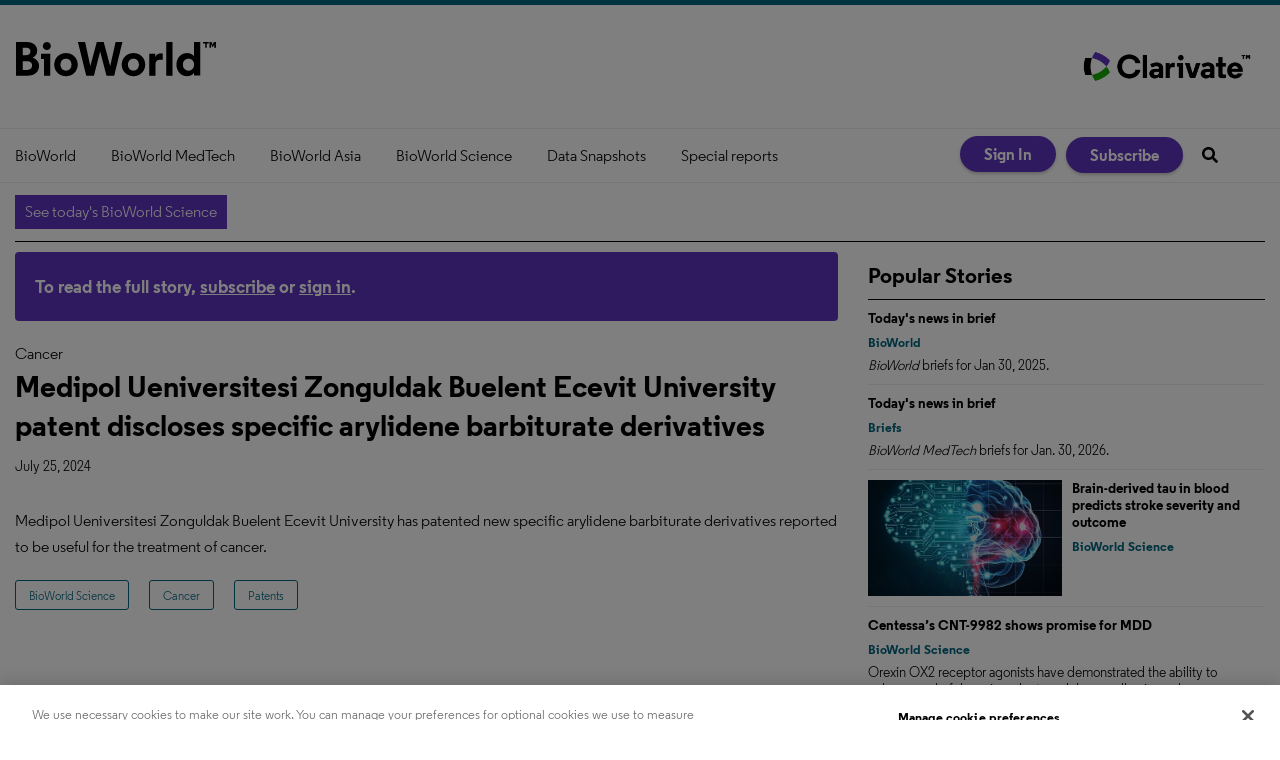

--- FILE ---
content_type: text/html; charset=utf-8
request_url: https://www.bioworld.com/articles/710842-medipol-ueniversitesi-zonguldak-buelent-ecevit-university-patent-discloses-specific-arylidene-barbiturate-derivatives?v=preview
body_size: 9072
content:
<!DOCTYPE html>
<html class="no-js" lang="en" prefix="og: https://ogp.me/ns#">
  <head>
    <script src="https://sp-library.prod.sp.aws.clarivate.net/oti/latest/index.umd.js"></script>
    <link href="https://www.bioworld.com/articles/710842-medipol-ueniversitesi-zonguldak-buelent-ecevit-university-patent-discloses-specific-arylidene-barbiturate-derivatives" rel="canonical">
    
    <meta charset="utf-8">
    <meta name="csrf-param" content="authenticity_token" />
<meta name="csrf-token" content="qHQM6UFjDhoPcqEB/1zBVyFrgLE6zgYrGgjt8dsCov7ABugGD8VdzYuGVOBKhEWk+VVcX5p0apobKk7HEFtMwA==" />

    <meta name="viewport" content="width=device-width, initial-scale=1.0">
    <meta name="timestamp" value="2026-02-01 19:33:59 -0500">
    <meta name="description" content="Medipol Ueniversitesi Zonguldak Buelent Ecevit University has patented new specific arylidene barbiturate derivatives reported to be useful for the treatment of cancer." />
    <meta name="keywords" content="BioWorld Science,Patents,Cancer,Medipol Ueniversitesi Zonguldak Buelent Ecevit University" />
    <meta name="og:keywords" content="BioWorld Science,Patents,Cancer,Medipol Ueniversitesi Zonguldak Buelent Ecevit University" />
    
    <link rel="alternate" type="application/xml" title="BioWorld  RSS Feed" href="https://www.bioworld.com/rss/articles" />
    <meta property="og:title" content="Medipol Ueniversitesi Zonguldak Buelent Ecevit University patent discloses specific arylidene barbiturate derivatives" />
<meta property="og:description" content="Medipol Ueniversitesi Zonguldak Buelent Ecevit University has patented new specific arylidene barbiturate derivatives reported to be useful for the treatment of cancer." />
<meta property="og:url" content="https://www.bioworld.com/articles/710842-medipol-ueniversitesi-zonguldak-buelent-ecevit-university-patent-discloses-specific-arylidene-barbiturate-derivatives" />
<meta property="og:type" content="Article" />

<meta name="twitter:title" content="Medipol Ueniversitesi Zonguldak Buelent Ecevit University patent discloses specific arylidene barbiturate derivatives" />
<meta name="twitter:description" content="Medipol Ueniversitesi Zonguldak Buelent Ecevit University has patented new specific arylidene barbiturate derivatives reported to be useful for the treatment of cancer." />
<meta name="twitter:card" content="summary" />

    <meta property="og:title" />
<meta property="og:description" />
<meta property="og:url" />
<meta property="og:type" content="Website" />

    
    <meta content="true" name="has-log-view" />
    <title>Medipol Ueniversitesi Zonguldak Buelent Ecevit University patent discloses specific arylidene barbiturate derivatives | BioWorld</title>
    <!-- Hide content until styles load to prevent FOUC -->
<style>
    body { visibility: hidden; }
    .styles-loaded body { visibility: visible; }
</style>

<!-- Non-blocking application.css -->
<link rel="preload" href="/stylesheets/application.css?v=1769992439" as="style" onload="this.onload=null;this.rel=&#39;stylesheet&#39;;document.documentElement.classList.add(&#39;styles-loaded&#39;)" />
<noscript><link rel="stylesheet" media="screen" href="/stylesheets/application.css?v=1769992439" /></noscript>

<!-- Non-blocking vendor stylesheets -->
    <link rel="preload" href="/stylesheets/froala.css?v=1769992439" as="style" onload="this.onload=null;this.rel=&#39;stylesheet&#39;" />
    <noscript><link rel="stylesheet" media="screen" href="/stylesheets/froala.css?v=1769992439" /></noscript>

<!-- Non-blocking client controlled custom CSS -->

        
    
    <script>window.BUILD_HASH = '1769992439';</script>
    <script src="/javascripts/jade.critical.min.js?v=1769992439"></script>
    <script src="/javascripts/jade.default.min.js?v=1769992439" defer="defer"></script>
<script src="/javascripts/application.js?v=1769992439" defer="defer"></script>
    
    
<!-- dataLayer scripts, place in head before GTM snippet -->
<script>var dataLayer = window.dataLayer || [];</script>
<script>let snowplowData = {"event":"SnowplowStructuredEvent","product":"BIOWORLD_SCIENCE"};

fetch('/user/snowplow', {
  method: 'GET',
  headers: {
    'Content-Type': 'application/json'
  }
})
.then(response => {
  if (!response.ok) {
    throw new Error(`HTTP error! status: ${response.status}`);
  }
  return response.json();       
})
.then(data => {
  const evt = Object.assign({}, snowplowData, data);
  console.info('Snowplow Data:', evt); // Handle the fetched data
  dataLayer.push(evt);
})
.catch(error => {
  console.error('Error fetching snowplow data:', error); // Handle any errors
});</script><script>dataLayer.push({"id":710842,"topics":["Patents","Cancer","BioWorld Science"],"title":"Medipol Ueniversitesi Zonguldak Buelent Ecevit University patent discloses specific arylidene barbiturate derivatives","keywords":["Medipol Ueniversitesi Zonguldak Buelent Ecevit University"],"page_type":["articles"],"date_posted":"07/25/2024","gated":true,"kicker":"Cancer","registered":false,"author":[],"sponsored":false});</script>
<script>typeof window.dataLayer[0] === 'object' && !('page_type' in window.dataLayer[0]) && window.dataLayer.push({"id":710842,"topics":["Patents","Cancer","BioWorld Science"],"title":"Medipol Ueniversitesi Zonguldak Buelent Ecevit University patent discloses specific arylidene barbiturate derivatives","keywords":["Medipol Ueniversitesi Zonguldak Buelent Ecevit University"],"page_type":["articles"],"date_posted":"07/25/2024","gated":true,"kicker":"Cancer","registered":false,"author":[],"sponsored":false});</script>
<!-- End dataLayer -->

<!-- Google Tag Manager -->
<script>
//<![CDATA[
  (function(w,d,s,l,i){w[l]=w[l]||[];w[l].push({'gtm.start':
  new Date().getTime(),event:'gtm.js'});var f=d.getElementsByTagName(s)[0],
  j=d.createElement(s),dl=l!='dataLayer'?'&l='+l:'';j.async=true;j.src=
  '//www.googletagmanager.com/gtm.js?id='+i+dl;f.parentNode.insertBefore(j,f);
  })(window,document,'script','dataLayer','GTM-5ZV86V9');
//]]>
</script>
<!-- End Google Tag Manager -->

    <script>
  window.epub = window.epub || {};

    window.epub['AD_HISTORY_ENABLED'] = false;
</script>

    <link rel="apple-touch-icon" sizes="180x180" href="/icons/apple-touch-icon.png">
<link rel="icon" type="image/png" sizes="32x32" href="/icons/favicon-32x32.png">
<link rel="icon" type="image/png" sizes="16x16" href="/icons/favicon-16x16.png">
<link rel="manifest" href="/icons/site.webmanifest">
<link rel="mask-icon" href="/icons/safari-pinned-tab.svg" color="#5bbad5">
<link rel="shortcut icon" href="/icons/favicon.ico">
<meta name="msapplication-TileColor" content="#00aba9">
<meta name="msapplication-config" content="/icons/browserconfig.xml">
<meta name="theme-color" content="#ffffff"><script>
  var googletag = {
    cmd: []
  };
  var targeting = window.targeting = {"id":"710842","tags":["Patents","Cancer","BioWorld Science"],"taxonomy":["Patents","Cancer","BioWorld Science"],"taxonomy_id":[472,239,520],"sponsored":"false","page_type":["articles"],"keyword":["Medipol Ueniversitesi Zonguldak Buelent Ecevit University"],"reg_user":"false","page_name":"710842-medipol-ueniversitesi-zonguldak-buelent-ecevit-university-patent-discloses-specific-arylidene-barbiturate-derivatives","search_terms":"","url":"/articles/710842-medipol-ueniversitesi-zonguldak-buelent-ecevit-university-patent-discloses-specific-arylidene-barbiturate-derivatives?v=preview","site_env":"production"};
</script>
<script>
  (function(ac) {
    var d = document, s = 'script', id = 'adplugg-adjs';
    var js, fjs = d.getElementsByTagName(s)[0];
    if (d.getElementById(id)) return;
    js = d.createElement(s); js.id = id; js.async = 1;
    js.src = '//www.adplugg.com/serve/' + ac + '/js/1.1/ad.js';
    fjs.parentNode.insertBefore(js, fjs);
  }('A48225833'));
</script>  <link rel="preload" as="script" href="https://cdn.ampproject.org/v0.js">
  <script async src="https://cdn.ampproject.org/v0.js"></script>
  <!-- Import other AMP Extensions here -->
  <style amp-custom>/* Add your styles here */</style>
  <style amp-boilerplate>body{-webkit-animation:-amp-start 8s steps(1,end) 0s 1 normal both;-moz-animation:-amp-start 8s steps(1,end) 0s 1 normal both;-ms-animation:-amp-start 8s steps(1,end) 0s 1 normal both;animation:-amp-start 8s steps(1,end) 0s 1 normal both}@-webkit-keyframes -amp-start{from{visibility:hidden}to{visibility:visible}}@-moz-keyframes -amp-start{from{visibility:hidden}to{visibility:visible}}@-ms-keyframes -amp-start{from{visibility:hidden}to{visibility:visible}}@-o-keyframes -amp-start{from{visibility:hidden}to{visibility:visible}}@keyframes -amp-start{from{visibility:hidden}to{visibility:visible}}</style><noscript><style amp-boilerplate>body{-webkit-animation:none;-moz-animation:none;-ms-animation:none;animation:none}</style></noscript>
  <link rel="canonical" href=".">
  <script async custom-element="amp-iframe" src="https://cdn.ampproject.org/v0/amp-iframe-0.1.js"></script>
<script>var _document$querySelect, _document$querySelect2;

var $hasLogViewMeta = (_document$querySelect = document.querySelector('meta[name=has-log-view]')) === null || _document$querySelect === void 0 ? void 0 : _document$querySelect.getAttribute('content');
var $logViewUrlMeta = (_document$querySelect2 = document.querySelector('meta[name=log-view-url]')) === null || _document$querySelect2 === void 0 ? void 0 : _document$querySelect2.getAttribute('content');

if ($hasLogViewMeta === 'true') {
  var baseLogUrl = (typeof $logViewUrlMeta === "undefined" ? window.location.pathname : $logViewUrlMeta).replace(/(\d+)-[^/]+/g, '$1'); 
  var logUrl = baseLogUrl + '/log_view' + window.location.search;

  if (typeof navigator.sendBeacon === 'function') {
    navigator.sendBeacon(logUrl);
  } else {
    // Gotta love IE
    var request = new XMLHttpRequest();
    request.open('POST', logUrl, true);
    request.setRequestHeader('Content-Type', 'application/x-www-form-urlencoded; charset=UTF-8');
    request.send();
  }
}</script>
  </head>
  <body data-controller="articles" data-action="show" data-article-requires-registration="false" data-article-requires-subscription="false" data-prestitial-ad="false" data-poststitial-ad="false" data-news-services="BIOWORLD_SCIENCE" class="cssanimations csstransitions">
    
    
    
<!-- Google Tag Manager (noscript) -->
<noscript><iframe src="https://www.googletagmanager.com/ns.html?id=GTM-5ZV86V9"
height="0" width="0" style="display:none;visibility:hidden"></iframe></noscript>
<!-- End Google Tag Manager (noscript) -->
    
    <div class="document mmenu-placeholder"><header class="main-header"><div class="main-header__top"><h1>
  <a href="/" class="main-header__logo" data-eventaction="logo-link" data-eventcategory="click" data-eventlabel="link to homepage" data-eventname="logo-link">
    <svg xmlns="http://www.w3.org/2000/svg" viewBox="0 0 201 36" height="36" fill="none" preservAspectRatio="xMidYMid meet">
      <title>BioWorld. Link to homepage.</title>
      <path fill="#000" d="M17.7999 16.5745v.1066c3.8891 1.5805 6.2511 4.4219 6.2511 8.3111 0 5.3809-3.9958 9.6608-11.0993 9.6608H1V1.01776h10.8506c6.9082 0 10.3712 4.27988 10.3712 8.59527 0 2.93017-1.4385 5.57627-4.4219 6.96147zM7.67732 6.68283v7.49427H11.087c2.3975 0 4.3687-1.2076 4.3687-3.8004 0-2.59283-2.06-3.69387-4.3687-3.69387H7.67732zm0 22.34057h3.46298c4.0313 0 5.9492-1.8646 5.9492-4.6173 0-2.8414-2.3619-4.2798-5.6118-4.2798H7.67732v8.8971zM35.239 34.6352h-6.2333v-16.711h-3.0723V12.632h9.3056v22.0032zM31.8293 1.01776c2.2554 0 4.0313 1.82916 4.0313 4.03125 0 2.25538-1.7759 3.97798-4.0313 3.97798-2.2021 0-3.9957-1.7226-3.9957-3.97798.0178-2.20209 1.7936-4.03125 3.9957-4.03125zM39.217 23.6425c0-6.7128 5.2389-11.5787 11.7564-11.5787 6.5175 0 11.7563 4.8481 11.7563 11.5787s-5.2388 11.5788-11.7563 11.5788c-6.5175 0-11.7564-4.8659-11.7564-11.5788zm6.2511 0c0 3.4097 2.2554 6.0025 5.523 6.0025 3.2144 0 5.4697-2.5928 5.4697-6.0025 0-3.463-2.2553-6.0025-5.4697-6.0025-3.2676 0-5.523 2.5395-5.523 6.0025zM88.7286 1.01776L95.1573 25.081h.0533l5.3814-24.06324h6.819L99.2064 34.6352h-7.7251l-6.3399-24.152-6.1979 24.152h-7.7251L62.9073 1.01776h7.2101L75.303 25.081h.0532l6.4287-24.06324h6.9437zM106.701 23.6425c0-6.7128 5.238-11.5787 11.756-11.5787 6.535 0 11.756 4.8481 11.756 11.5787s-5.239 11.5788-11.756 11.5788c-6.535-.0178-11.756-4.8659-11.756-11.5788zm6.233 0c0 3.4097 2.255 6.0025 5.523 6.0025 3.214 0 5.47-2.5928 5.47-6.0025 0-3.463-2.256-6.0025-5.47-6.0025-3.268 0-5.523 2.5395-5.523 6.0025zm34.772-4.8481h-2.646c-3.161 0-4.618 1.4917-4.618 5.3276v10.5132h-6.233V12.632h6.056v3.4985c.87-2.3441 2.983-3.8004 5.718-3.8004.586 0 1.154.0533 1.723.1954v6.2689zm9.696 15.8408h-6.198V1.01776h6.198V34.6352zm21.559-2.7881c-1.101 1.8292-3.694 3.3564-6.872 3.3564-6.056 0-10.656-4.8481-10.656-11.5787s4.564-11.5788 10.62-11.5788c3.357 0 5.914 1.545 7.015 3.4097 0-.7281-.089-2.5395-.089-4.1733V1h6.233v33.6175h-6.233v-2.7704h-.018zm-11.081-8.2046c0 3.3564 2.308 6.0558 5.612 6.0558 3.303 0 5.611-2.6994 5.611-6.0558 0-3.4097-2.308-6.0025-5.611-6.0025-3.304 0-5.612 2.5928-5.612 6.0025zM191.801 2.58054h2.06V1.01776h-5.772v1.56278h2.043V6.8249h1.669V2.58054zM201 6.8249V1.01776h-2.184l-1.119 2.84141-1.101-2.84141h-2.22V6.8249h1.652V3.13106l1.101 2.66382h1.065l1.101-2.68158v3.7116H201z"/>
    </svg>
  </a>
</h1><a href='https://clarivate.com/cortellis/' target="_blank" class="main-header__logo -clarivate">
  <img src="/images/Cortellis_Flagship_Logo.png" alt="Clarivate" title="Powering insights from Cortellis. Link to Cortellis page on Clarivate website.">
</a></div><div class="main-nav-container"><div class="main-nav-container__wrapper"><nav id="main-nav" class="main-nav main-nav--horizontal"><div class="navigation"><ul class="main-nav-level1__items"><li class="main-nav-level1__item"><a class="main-nav__link" data-eventname="main-nav" data-eventcategory="click" data-eventaction="main-nav-link" data-eventlabel="BioWorld|/topics/84-bioworld" href="/topics/84-bioworld">BioWorld</a></li><li class="main-nav-level1__item"><a class="main-nav__link" data-eventname="main-nav" data-eventcategory="click" data-eventaction="main-nav-link" data-eventlabel="BioWorld MedTech|/topics/85-bioworld-medtech" href="/topics/85-bioworld-medtech">BioWorld MedTech</a></li><li class="main-nav-level1__item"><a class="main-nav__link" data-eventname="main-nav" data-eventcategory="click" data-eventaction="main-nav-link" data-eventlabel="BioWorld Asia|/topics/86-bioworld-asia" href="/topics/86-bioworld-asia">BioWorld Asia</a></li><li class="main-nav-level1__item"><a class="main-nav__link" data-eventname="main-nav" data-eventcategory="click" data-eventaction="main-nav-link" data-eventlabel="BioWorld Science|/topics/520-bioworld-science" href="/topics/520-bioworld-science">BioWorld Science</a></li><li class="main-nav-level1__item"><a class="main-nav__link -has-children" data-eventname="main-nav" data-eventcategory="click" data-eventaction="main-nav-link" data-eventlabel="Data Snapshots|/snapshots" href="/snapshots">Data Snapshots</a><ul class="main-nav-level2__items"><li class="main-nav-level2__item"><a class="main-nav__link" data-eventname="main-nav" data-eventcategory="click" data-eventaction="main-nav-link" data-eventlabel="BioWorld|/snapshots" href="/snapshots">BioWorld</a></li><li class="main-nav-level2__item"><a class="main-nav__link" data-eventname="main-nav" data-eventcategory="click" data-eventaction="main-nav-link" data-eventlabel="BioWorld MedTech|/medtech_snapshots" href="/medtech_snapshots">BioWorld MedTech</a></li><li class="main-nav-level2__item"><a class="main-nav__link" data-eventname="main-nav" data-eventcategory="click" data-eventaction="main-nav-link" data-eventlabel="Infographics: Dynamic digital data analysis|/infographics-index" href="/infographics-index">Infographics: Dynamic digital data analysis</a></li><li class="main-nav-level2__item"><a class="main-nav__link" data-eventname="main-nav" data-eventcategory="click" data-eventaction="main-nav-link" data-eventlabel="Index insights|/index-insights" href="/index-insights">Index insights</a></li><li class="main-nav-level2__item"><a class="main-nav__link" data-eventname="main-nav" data-eventcategory="click" data-eventaction="main-nav-link" data-eventlabel="NME Digest|/NME_digest" href="/NME_digest">NME Digest</a></li></ul></li><li class="main-nav-level1__item"><a class="main-nav__link -has-children" data-eventname="main-nav" data-eventcategory="click" data-eventaction="main-nav-link" data-eventlabel="Special reports|/special_reports" href="/special_reports">Special reports</a><ul class="main-nav-level2__items"><li class="main-nav-level2__item"><a class="main-nav__link" data-eventname="main-nav" data-eventcategory="click" data-eventaction="main-nav-link" data-eventlabel="Infographics: Dynamic digital data analysis|/infographics-index" href="/infographics-index">Infographics: Dynamic digital data analysis</a></li><li class="main-nav-level2__item"><a class="main-nav__link" data-eventname="main-nav" data-eventcategory="click" data-eventaction="main-nav-link" data-eventlabel="Trump administration impacts|/Trump_administration_impacts" href="/Trump_administration_impacts">Trump administration impacts</a></li><li class="main-nav-level2__item"><a class="main-nav__link" data-eventname="main-nav" data-eventcategory="click" data-eventaction="main-nav-link" data-eventlabel="Under threat: mRNA vaccine research |/mRNA_vaccine_research" href="/mRNA_vaccine_research">Under threat: mRNA vaccine research </a></li><li class="main-nav-level2__item"><a class="main-nav__link" data-eventname="main-nav" data-eventcategory="click" data-eventaction="main-nav-link" data-eventlabel="BioWorld at 35|/BioWorld35" href="/BioWorld35">BioWorld at 35</a></li><li class="main-nav-level2__item"><a class="main-nav__link" data-eventname="main-nav" data-eventcategory="click" data-eventaction="main-nav-link" data-eventlabel="Biopharma M&amp;A scorecard|/biopharma_MandA_scorecard" href="/biopharma_MandA_scorecard">Biopharma M&amp;A scorecard</a></li><li class="main-nav-level2__item"><a class="main-nav__link" data-eventname="main-nav" data-eventcategory="click" data-eventaction="main-nav-link" data-eventlabel="Bioworld 2025 review|/BioWorld_2025_review" href="/BioWorld_2025_review">Bioworld 2025 review</a></li><li class="main-nav-level2__item"><a class="main-nav__link" data-eventname="main-nav" data-eventcategory="click" data-eventaction="main-nav-link" data-eventlabel="BioWorld MedTech 2025 review|/BioWorld_MedTech_2025_review" href="/BioWorld_MedTech_2025_review">BioWorld MedTech 2025 review</a></li><li class="main-nav-level2__item"><a class="main-nav__link" data-eventname="main-nav" data-eventcategory="click" data-eventaction="main-nav-link" data-eventlabel="BioWorld Science 2025 review|/BioWorld_Science_2025_review" href="/BioWorld_Science_2025_review">BioWorld Science 2025 review</a></li><li class="main-nav-level2__item"><a class="main-nav__link" data-eventname="main-nav" data-eventcategory="click" data-eventaction="main-nav-link" data-eventlabel="Women&#39;s health|/womens_health" href="/womens_health">Women&#39;s health</a></li><li class="main-nav-level2__item"><a class="main-nav__link" data-eventname="main-nav" data-eventcategory="click" data-eventaction="main-nav-link" data-eventlabel="China&#39;s GLP-1 landscape|/China_GLP-1" href="/China_GLP-1">China&#39;s GLP-1 landscape</a></li><li class="main-nav-level2__item"><a class="main-nav__link" data-eventname="main-nav" data-eventcategory="click" data-eventaction="main-nav-link" data-eventlabel="PFA re-energizes afib market|https://www.bioworld.com/articles/711618-pulsed-field-ablation-re-energizes-the-atrial-fibrillation-market" href="https://www.bioworld.com/articles/711618-pulsed-field-ablation-re-energizes-the-atrial-fibrillation-market">PFA re-energizes afib market</a></li><li class="main-nav-level2__item"><a class="main-nav__link" data-eventname="main-nav" data-eventcategory="click" data-eventaction="main-nav-link" data-eventlabel="China CAR T|/China_CAR_T" href="/China_CAR_T">China CAR T</a></li><li class="main-nav-level2__item"><a class="main-nav__link" data-eventname="main-nav" data-eventcategory="click" data-eventaction="main-nav-link" data-eventlabel="Alzheimer&#39;s disease|/Alzheimers" href="/Alzheimers">Alzheimer&#39;s disease</a></li><li class="main-nav-level2__item"><a class="main-nav__link" data-eventname="main-nav" data-eventcategory="click" data-eventaction="main-nav-link" data-eventlabel="Coronavirus|/articles/topic/517" href="/articles/topic/517">Coronavirus</a></li><li class="main-nav-level2__item"><a class="main-nav__link" data-eventname="main-nav" data-eventcategory="click" data-eventaction="main-nav-link" data-eventlabel="More reports can be found here|/special_reports" href="/special_reports">More reports can be found here</a></li></ul></li></ul></div></nav><div class="main-nav-container__mobile-nav"><a class="hamburger-nav-link" href="#" id="hamburger-nav-link"></a><h1>
  <a href="/" class="main-header__logo" data-eventaction="logo-link" data-eventcategory="click" data-eventlabel="link to homepage" data-eventname="logo-link">
    <svg xmlns="http://www.w3.org/2000/svg" viewBox="0 0 201 36" height="36" fill="none" preservAspectRatio="xMidYMid meet">
      <title>BioWorld. Link to homepage.</title>
      <path fill="#000" d="M17.7999 16.5745v.1066c3.8891 1.5805 6.2511 4.4219 6.2511 8.3111 0 5.3809-3.9958 9.6608-11.0993 9.6608H1V1.01776h10.8506c6.9082 0 10.3712 4.27988 10.3712 8.59527 0 2.93017-1.4385 5.57627-4.4219 6.96147zM7.67732 6.68283v7.49427H11.087c2.3975 0 4.3687-1.2076 4.3687-3.8004 0-2.59283-2.06-3.69387-4.3687-3.69387H7.67732zm0 22.34057h3.46298c4.0313 0 5.9492-1.8646 5.9492-4.6173 0-2.8414-2.3619-4.2798-5.6118-4.2798H7.67732v8.8971zM35.239 34.6352h-6.2333v-16.711h-3.0723V12.632h9.3056v22.0032zM31.8293 1.01776c2.2554 0 4.0313 1.82916 4.0313 4.03125 0 2.25538-1.7759 3.97798-4.0313 3.97798-2.2021 0-3.9957-1.7226-3.9957-3.97798.0178-2.20209 1.7936-4.03125 3.9957-4.03125zM39.217 23.6425c0-6.7128 5.2389-11.5787 11.7564-11.5787 6.5175 0 11.7563 4.8481 11.7563 11.5787s-5.2388 11.5788-11.7563 11.5788c-6.5175 0-11.7564-4.8659-11.7564-11.5788zm6.2511 0c0 3.4097 2.2554 6.0025 5.523 6.0025 3.2144 0 5.4697-2.5928 5.4697-6.0025 0-3.463-2.2553-6.0025-5.4697-6.0025-3.2676 0-5.523 2.5395-5.523 6.0025zM88.7286 1.01776L95.1573 25.081h.0533l5.3814-24.06324h6.819L99.2064 34.6352h-7.7251l-6.3399-24.152-6.1979 24.152h-7.7251L62.9073 1.01776h7.2101L75.303 25.081h.0532l6.4287-24.06324h6.9437zM106.701 23.6425c0-6.7128 5.238-11.5787 11.756-11.5787 6.535 0 11.756 4.8481 11.756 11.5787s-5.239 11.5788-11.756 11.5788c-6.535-.0178-11.756-4.8659-11.756-11.5788zm6.233 0c0 3.4097 2.255 6.0025 5.523 6.0025 3.214 0 5.47-2.5928 5.47-6.0025 0-3.463-2.256-6.0025-5.47-6.0025-3.268 0-5.523 2.5395-5.523 6.0025zm34.772-4.8481h-2.646c-3.161 0-4.618 1.4917-4.618 5.3276v10.5132h-6.233V12.632h6.056v3.4985c.87-2.3441 2.983-3.8004 5.718-3.8004.586 0 1.154.0533 1.723.1954v6.2689zm9.696 15.8408h-6.198V1.01776h6.198V34.6352zm21.559-2.7881c-1.101 1.8292-3.694 3.3564-6.872 3.3564-6.056 0-10.656-4.8481-10.656-11.5787s4.564-11.5788 10.62-11.5788c3.357 0 5.914 1.545 7.015 3.4097 0-.7281-.089-2.5395-.089-4.1733V1h6.233v33.6175h-6.233v-2.7704h-.018zm-11.081-8.2046c0 3.3564 2.308 6.0558 5.612 6.0558 3.303 0 5.611-2.6994 5.611-6.0558 0-3.4097-2.308-6.0025-5.611-6.0025-3.304 0-5.612 2.5928-5.612 6.0025zM191.801 2.58054h2.06V1.01776h-5.772v1.56278h2.043V6.8249h1.669V2.58054zM201 6.8249V1.01776h-2.184l-1.119 2.84141-1.101-2.84141h-2.22V6.8249h1.652V3.13106l1.101 2.66382h1.065l1.101-2.68158v3.7116H201z"/>
    </svg>
  </a>
</h1><a class="search-nav-link" href="#" id="search-nav-link"></a><form action="/search" class="mobile-search" id="mobile-search" method="get"><input class="mobile-search__field" name="q" placeholder="What are you looking for?" type="text" /><button class="mobile-search__icon" type="submit"></button></form></div><div class="main-nav-container__nav2"><nav class="user-actions" id="user-actions">
  <ul class="user-actions__list">
    <li class="user-actions__signin">
      <a class="user-actions__signin-link" href="/user/login">Sign In</a>
    </li>
    <li class="user-actions__signout">
      <a class="user-actions__signout-link" href="/user/logout">Sign Out</a>
    </li>
    <li class="user-actions__account">
      <a class="user-actions__account-link" href="/user/profile">My Account</a>
    </li>
  </ul>
</nav>
<a class="main-nav-container__subscribe-link" href="/subscriptions">Subscribe</a><div class="quick-search" id="quick-search"><form action="/search" id="quick-search-form" method="GET" name="quick-search" target="_top"><div class="quick-search__wrapper" role="presentation"><input class="quick-search__search-field" id="q" name="q" placeholder="Search" type="text" /><button class="quick-search__button" title="Search" type="submit"></button></div></form></div></div></div></div></header><div class="container"><section class="site-banner" id="site-banner"><div class="site-banner__date">BioWorld - Sunday, February 1, 2026</div><a class="site-banner__breaking-news" id="BREAKING_BIOWORLD_SCIENCE" target="_blank" href="/BioWorld_Science_2025_review">Breaking News: BioWorld Science 2025 Year in Review</a><a class="site-banner__breaking-news -newsletter" href="https://www.bioworld.com/newsletters/25-bioworld-science">See today&#39;s BioWorld Science</a></section><div class="main-body page-article-teaser" id="section-2"><div id="breadcrumbs" class="breadcrumbs"><a class="" href="/">Home</a> &raquo; Medipol Ueniversitesi Zonguldak Buelent Ecevit University patent discloses specific arylidene barbiturate derivatives</div><div class="box1 article article-preview"><div id="subscribeBannerLarge">To read the full story, <a href="/subscriptions">subscribe</a> or <a href="/user/login">sign in</a>.</div><div class="page-article-teaser__kicker">Cancer</div><h1 class="page-article-teaser__headline">Medipol Ueniversitesi Zonguldak Buelent Ecevit University patent discloses specific arylidene barbiturate derivatives</h1><div class="page-article-teaser__meta-container">
<div class="post-meta">
  <div class="date article-summary__post-date">July 25, 2024</div>
  



  
</div></div><div class="page-article-teaser__content">Medipol Ueniversitesi Zonguldak Buelent Ecevit University has patented new specific arylidene barbiturate derivatives reported to be useful for the treatment of cancer.</div><span class="topics"><a class="topic" href="/topics/520-bioworld-science">BioWorld Science</a><span class="del"> </span><a class="topic" href="/topics/239-cancer">Cancer</a><span class="del"> </span><a class="topic" href="/topics/472-patents">Patents</a></span></div></div><aside class="main-interior-sidebar"><div class="main-interior-sidebar__column"><div id="article-recommendations"></div>
</div><div class="main-interior-sidebar__column"><section class="popular-stories ">
  <h1 class="popular-stories__title">Popular Stories</h1><ul class="popular-stories__items">
    
<li class="popular-stories__item">
  <article class="popular-stories__article popular-stories--article"><div class="popular-stories__details popular-stories__details-1"><h1 class="popular-stories__headline"><a class="popular-stories__article-title-link" href="https://www.bioworld.com/articles/432891-todays-news-in-brief">Today's news in brief</a></h1><div class="popular-stories__topics"><a class="popular-stories__topic-link" href="/topics/84-bioworld">BioWorld</a></div><div class="popular-stories__teaser"><em>BioWorld</em> briefs for Jan 30, 2025.</div></div></article>
</li>  
<li class="popular-stories__item">
  <article class="popular-stories__article popular-stories--article"><div class="popular-stories__details popular-stories__details-1"><h1 class="popular-stories__headline"><a class="popular-stories__article-title-link" href="https://www.bioworld.com/articles/699574-todays-news-in-brief">Today's news in brief</a></h1><div class="popular-stories__topics"><a class="popular-stories__topic-link" href="/topics/139-briefs">Briefs</a></div><div class="popular-stories__teaser"><em>BioWorld MedTech</em> briefs for Jan. 30, 2026.</div></div></article>
</li>  
<li class="popular-stories__item">
  <article class="popular-stories__article -has-image popular-stories--article"><figure class="popular-stories__image"><a class="popular-stories__thumbnail-link" data-eventname="popular-stories" data-eventcategory="click" data-eventaction="popular-stories-image" data-eventlabel="https://www.bioworld.com/articles/728093-brain-derived-tau-in-blood-predicts-stroke-severity-and-outcome" href="https://www.bioworld.com/articles/728093-brain-derived-tau-in-blood-predicts-stroke-severity-and-outcome"><img class="popular-stories__image-thumb" alt="Brain with stroke illustration" title="Brain with stroke illustration" width="640" height="355" fetchpriority="auto" loading="lazy" src="https://www.bioworld.com/ext/resources/BMT-source/2023/ai_stroke-8sept23.webp?height=355&amp;t=1694207919&amp;width=640" /></a></figure><div class="popular-stories__details popular-stories__details-1"><h1 class="popular-stories__headline"><a class="popular-stories__article-title-link" href="https://www.bioworld.com/articles/728093-brain-derived-tau-in-blood-predicts-stroke-severity-and-outcome">Brain-derived tau in blood predicts stroke severity and outcome</a></h1><div class="popular-stories__topics"><a class="popular-stories__topic-link" href="/topics/520-bioworld-science">BioWorld Science</a></div><div class="popular-stories__teaser"><p>Brain-derived tau, a protein that is exclusive to the brain and detectable in the blood, could serve as an indicator of brain damage after an ischemic stroke. The...</p></div></div></article>
</li>  
<li class="popular-stories__item">
  <article class="popular-stories__article popular-stories--article"><div class="popular-stories__details popular-stories__details-1"><h1 class="popular-stories__headline"><a class="popular-stories__article-title-link" href="https://www.bioworld.com/articles/728187-centessas-cnt-9982-shows-promise-for-mdd">Centessa’s CNT-9982 shows promise for MDD</a></h1><div class="popular-stories__topics"><a class="popular-stories__topic-link" href="/topics/520-bioworld-science">BioWorld Science</a></div><div class="popular-stories__teaser">Orexin OX2 receptor agonists have demonstrated the ability to enhance wakefulness in rodent models, as well as in nonhuman primates and patients with narcolepsy...</div></div></article>
</li>  
<li class="popular-stories__item">
  <article class="popular-stories__article -has-image popular-stories--article"><figure class="popular-stories__image"><a class="popular-stories__thumbnail-link" data-eventname="popular-stories" data-eventcategory="click" data-eventaction="popular-stories-image" data-eventlabel="https://www.bioworld.com/articles/728190-first-in-class-adc-targeting-dem-txx-shows-high-preclinical-efficacy" href="https://www.bioworld.com/articles/728190-first-in-class-adc-targeting-dem-txx-shows-high-preclinical-efficacy"><img class="popular-stories__image-thumb" alt="Red and blue bispecific antibodies" title="Red and blue bispecific antibodies" width="640" height="355" fetchpriority="auto" loading="lazy" src="https://www.bioworld.com/ext/resources/Stock-images/Research-and-science/Red-and-blue-bispecific-antibodies.webp?height=355&amp;t=1765991281&amp;width=640" /></a></figure><div class="popular-stories__details popular-stories__details-1"><h1 class="popular-stories__headline"><a class="popular-stories__article-title-link" href="https://www.bioworld.com/articles/728190-first-in-class-adc-targeting-dem-txx-shows-high-preclinical-efficacy">First-in-class ADC targeting DEM-TXX shows high preclinical efficacy</a></h1><div class="popular-stories__topics"><a class="popular-stories__topic-link" href="/topics/520-bioworld-science">BioWorld Science</a></div><div class="popular-stories__teaser">Researchers at DEM Biopharma Inc. reported preclinical findings demonstrating the efficacy of DEM-301, a bifunctional antibody-drug conjugate (ADC) engineered to...</div></div></article>
</li>  

</ul>
</section></div><div class="main-interior-sidebar__column"><div class="adplugg-tag" data-adplugg-zone="promo_1"></div></div></aside></div><footer class="main-footer"><div class="main-footer__top"><nav id="footer-1" class="main-footer__nav"><div class="navigation"><ul class="main-footer__nav-level1__items"><li class="main-footer__nav-level1__item"><a class="main-footer__nav__link -has-children" data-eventname="footer-1" data-eventcategory="click" data-eventaction="footer-1-link" data-eventlabel="BioWorld|/topics/84-bioworld" href="/topics/84-bioworld">BioWorld</a><ul class="main-footer__nav-level2__items"><li class="main-footer__nav-level2__item"><a class="main-footer__nav__link" data-eventname="footer-1" data-eventcategory="click" data-eventaction="footer-1-link" data-eventlabel="Today&#39;s news|/topics/84-bioworld" href="/topics/84-bioworld">Today&#39;s news</a></li><li class="main-footer__nav-level2__item"><a class="main-footer__nav__link" data-eventname="footer-1" data-eventcategory="click" data-eventaction="footer-1-link" data-eventlabel="Analysis and data insight|/articles/topic/84,109-analysis-and-data-insight-bioworld" href="/articles/topic/84,109-analysis-and-data-insight-bioworld">Analysis and data insight</a></li><li class="main-footer__nav-level2__item"><a class="main-footer__nav__link" data-eventname="footer-1" data-eventcategory="click" data-eventaction="footer-1-link" data-eventlabel="Clinical|/articles/topic/84,153-clinical-bioworld" href="/articles/topic/84,153-clinical-bioworld">Clinical</a></li><li class="main-footer__nav-level2__item"><a class="main-footer__nav__link" data-eventname="footer-1" data-eventcategory="click" data-eventaction="footer-1-link" data-eventlabel="Data Snapshots|/snapshots" href="/snapshots">Data Snapshots</a></li><li class="main-footer__nav-level2__item"><a class="main-footer__nav__link" data-eventname="footer-1" data-eventcategory="click" data-eventaction="footer-1-link" data-eventlabel="Deals and M&amp;A|/articles/topic/84,214-deals-bioworld" href="/articles/topic/84,214-deals-bioworld">Deals and M&amp;A</a></li><li class="main-footer__nav-level2__item"><a class="main-footer__nav__link" data-eventname="footer-1" data-eventcategory="click" data-eventaction="footer-1-link" data-eventlabel="Financings|/articles/topic/84,292-financings-bioworld" href="/articles/topic/84,292-financings-bioworld">Financings</a></li><li class="main-footer__nav-level2__item"><a class="main-footer__nav__link" data-eventname="footer-1" data-eventcategory="click" data-eventaction="footer-1-link" data-eventlabel="Newco news|/articles/topic/84,391-newco-news-bioworld" href="/articles/topic/84,391-newco-news-bioworld">Newco news</a></li><li class="main-footer__nav-level2__item"><a class="main-footer__nav__link" data-eventname="footer-1" data-eventcategory="click" data-eventaction="footer-1-link" data-eventlabel="Opinion|/blogs/1-bioworld-perspectives" href="/blogs/1-bioworld-perspectives">Opinion</a></li><li class="main-footer__nav-level2__item"><a class="main-footer__nav__link" data-eventname="footer-1" data-eventcategory="click" data-eventaction="footer-1-link" data-eventlabel="Regulatory|/articles/topic/84,402-regulatory-bioworld" href="/articles/topic/84,402-regulatory-bioworld">Regulatory</a></li><li class="main-footer__nav-level2__item"><a class="main-footer__nav__link" data-eventname="footer-1" data-eventcategory="click" data-eventaction="footer-1-link" data-eventlabel="Science|/articles/topic/84,110-science-bioworld" href="/articles/topic/84,110-science-bioworld">Science</a></li></ul></li></ul></div></nav><nav id="footer-2" class="main-footer__nav"><div class="navigation"><ul class="main-footer__nav-level1__items"><li class="main-footer__nav-level1__item"><a class="main-footer__nav__link -has-children" data-eventname="footer-2" data-eventcategory="click" data-eventaction="footer-2-link" data-eventlabel="BioWorld MedTech|/topics/85-bioworld-medtech" href="/topics/85-bioworld-medtech">BioWorld MedTech</a><ul class="main-footer__nav-level2__items"><li class="main-footer__nav-level2__item"><a class="main-footer__nav__link" data-eventname="footer-2" data-eventcategory="click" data-eventaction="footer-2-link" data-eventlabel="Today&#39;s news|/topics/85-bioworld-medtech" href="/topics/85-bioworld-medtech">Today&#39;s news</a></li><li class="main-footer__nav-level2__item"><a class="main-footer__nav__link" data-eventname="footer-2" data-eventcategory="click" data-eventaction="footer-2-link" data-eventlabel="Clinical|/articles/topic/85,153-clinical-bioworld-medtech" href="/articles/topic/85,153-clinical-bioworld-medtech">Clinical</a></li><li class="main-footer__nav-level2__item"><a class="main-footer__nav__link" data-eventname="footer-2" data-eventcategory="click" data-eventaction="footer-2-link" data-eventlabel="Data Snapshots|/medtech_snapshots" href="/medtech_snapshots">Data Snapshots</a></li><li class="main-footer__nav-level2__item"><a class="main-footer__nav__link" data-eventname="footer-2" data-eventcategory="click" data-eventaction="footer-2-link" data-eventlabel="Deals and M&amp;A|/articles/topic/85,214-deals-bioworld-medtech" href="/articles/topic/85,214-deals-bioworld-medtech">Deals and M&amp;A</a></li><li class="main-footer__nav-level2__item"><a class="main-footer__nav__link" data-eventname="footer-2" data-eventcategory="click" data-eventaction="footer-2-link" data-eventlabel="Financings|/articles/topic/85,292-financings-bioworld-medtech" href="/articles/topic/85,292-financings-bioworld-medtech">Financings</a></li><li class="main-footer__nav-level2__item"><a class="main-footer__nav__link" data-eventname="footer-2" data-eventcategory="click" data-eventaction="footer-2-link" data-eventlabel="Newco news|/articles/topic/85,391-newco-news-bioworld-medtech" href="/articles/topic/85,391-newco-news-bioworld-medtech">Newco news</a></li><li class="main-footer__nav-level2__item"><a class="main-footer__nav__link" data-eventname="footer-2" data-eventcategory="click" data-eventaction="footer-2-link" data-eventlabel="Opinion|/blogs/2-bioworld-medtech-perspectives" href="/blogs/2-bioworld-medtech-perspectives">Opinion</a></li><li class="main-footer__nav-level2__item"><a class="main-footer__nav__link" data-eventname="footer-2" data-eventcategory="click" data-eventaction="footer-2-link" data-eventlabel="Regulatory|/articles/topic/85,402-regulatory-bioworld-medtech" href="/articles/topic/85,402-regulatory-bioworld-medtech">Regulatory</a></li><li class="main-footer__nav-level2__item"><a class="main-footer__nav__link" data-eventname="footer-2" data-eventcategory="click" data-eventaction="footer-2-link" data-eventlabel="Science|/articles/topic/85,110-science-bioworld-medtech" href="/articles/topic/85,110-science-bioworld-medtech">Science</a></li></ul></li></ul></div></nav><nav id="footer-3" class="main-footer__nav"><div class="navigation"><ul class="main-footer__nav-level1__items"><li class="main-footer__nav-level1__item"><a class="main-footer__nav__link -has-children" data-eventname="footer-3" data-eventcategory="click" data-eventaction="footer-3-link" data-eventlabel="BioWorld Asia|/topics/86-bioworld-asia" href="/topics/86-bioworld-asia">BioWorld Asia</a><ul class="main-footer__nav-level2__items"><li class="main-footer__nav-level2__item"><a class="main-footer__nav__link" data-eventname="footer-3" data-eventcategory="click" data-eventaction="footer-3-link" data-eventlabel="Today&#39;s news|/topics/86-bioworld-asia" href="/topics/86-bioworld-asia">Today&#39;s news</a></li><li class="main-footer__nav-level2__item"><a class="main-footer__nav__link" data-eventname="footer-3" data-eventcategory="click" data-eventaction="footer-3-link" data-eventlabel="Analysis and data insight|/articles/topic/86,109-analysis-and-data-insight-bioworld-asia" href="/articles/topic/86,109-analysis-and-data-insight-bioworld-asia">Analysis and data insight</a></li><li class="main-footer__nav-level2__item"><a class="main-footer__nav__link" data-eventname="footer-3" data-eventcategory="click" data-eventaction="footer-3-link" data-eventlabel="Australia|/articles/topic/86,394-australia-bioworld-asia" href="/articles/topic/86,394-australia-bioworld-asia">Australia</a></li><li class="main-footer__nav-level2__item"><a class="main-footer__nav__link" data-eventname="footer-3" data-eventcategory="click" data-eventaction="footer-3-link" data-eventlabel="China|/articles/topic/86,395-china-bioworld-asia" href="/articles/topic/86,395-china-bioworld-asia">China</a></li><li class="main-footer__nav-level2__item"><a class="main-footer__nav__link" data-eventname="footer-3" data-eventcategory="click" data-eventaction="footer-3-link" data-eventlabel="Clinical|/articles/topic/86,153-clinical-bioworld-asia" href="/articles/topic/86,153-clinical-bioworld-asia">Clinical</a></li><li class="main-footer__nav-level2__item"><a class="main-footer__nav__link" data-eventname="footer-3" data-eventcategory="click" data-eventaction="footer-3-link" data-eventlabel="Deals and M&amp;A|/articles/topic/86,214-deals-bioworld-asia" href="/articles/topic/86,214-deals-bioworld-asia">Deals and M&amp;A</a></li><li class="main-footer__nav-level2__item"><a class="main-footer__nav__link" data-eventname="footer-3" data-eventcategory="click" data-eventaction="footer-3-link" data-eventlabel="Financings|/articles/topic/86,292-financings-bioworld-asia" href="/articles/topic/86,292-financings-bioworld-asia">Financings</a></li><li class="main-footer__nav-level2__item"><a class="main-footer__nav__link" data-eventname="footer-3" data-eventcategory="click" data-eventaction="footer-3-link" data-eventlabel="Newco news|/articles/topic/86,391-newco-news-bioworld-asia" href="/articles/topic/86,391-newco-news-bioworld-asia">Newco news</a></li><li class="main-footer__nav-level2__item"><a class="main-footer__nav__link" data-eventname="footer-3" data-eventcategory="click" data-eventaction="footer-3-link" data-eventlabel="Regulatory|/articles/topic/86,402-regulatory-bioworld-asia" href="/articles/topic/86,402-regulatory-bioworld-asia">Regulatory</a></li><li class="main-footer__nav-level2__item"><a class="main-footer__nav__link" data-eventname="footer-3" data-eventcategory="click" data-eventaction="footer-3-link" data-eventlabel="Science|/articles/topic/86,110-science-bioworld-asia" href="/articles/topic/86,110-science-bioworld-asia">Science</a></li></ul></li></ul></div></nav><nav id="footer-5" class="main-footer__nav"><div class="navigation"><ul class="main-footer__nav-level1__items"><li class="main-footer__nav-level1__item"><a class="main-footer__nav__link -has-children" data-eventname="footer-5" data-eventcategory="click" data-eventaction="footer-5-link" data-eventlabel="BioWorld Science|/topics/520-bioworld-science" href="/topics/520-bioworld-science">BioWorld Science</a><ul class="main-footer__nav-level2__items"><li class="main-footer__nav-level2__item"><a class="main-footer__nav__link" data-eventname="footer-5" data-eventcategory="click" data-eventaction="footer-5-link" data-eventlabel="Today&#39;s news|/topics/520-bioworld-science" href="/topics/520-bioworld-science">Today&#39;s news</a></li><li class="main-footer__nav-level2__item"><a class="main-footer__nav__link" data-eventname="footer-5" data-eventcategory="click" data-eventaction="footer-5-link" data-eventlabel="Biomarkers|/articles/topic/520,543-biomarkers-bioworld-science" href="/articles/topic/520,543-biomarkers-bioworld-science">Biomarkers</a></li><li class="main-footer__nav-level2__item"><a class="main-footer__nav__link" data-eventname="footer-5" data-eventcategory="click" data-eventaction="footer-5-link" data-eventlabel="Cancer|/articles/topic/520,239-cancer-bioworld-science" href="/articles/topic/520,239-cancer-bioworld-science">Cancer</a></li><li class="main-footer__nav-level2__item"><a class="main-footer__nav__link" data-eventname="footer-5" data-eventcategory="click" data-eventaction="footer-5-link" data-eventlabel="Conferences|/articles/topic/520,154-conferences-bioworld-science" href="/articles/topic/520,154-conferences-bioworld-science">Conferences</a></li><li class="main-footer__nav-level2__item"><a class="main-footer__nav__link" data-eventname="footer-5" data-eventcategory="click" data-eventaction="footer-5-link" data-eventlabel="Endocrine/Metabolic|/articles/topic/520,246-endocrine-metabolic-bioworld-science" href="/articles/topic/520,246-endocrine-metabolic-bioworld-science">Endocrine/Metabolic</a></li><li class="main-footer__nav-level2__item"><a class="main-footer__nav__link" data-eventname="footer-5" data-eventcategory="click" data-eventaction="footer-5-link" data-eventlabel="Immune|/articles/topic/520,250-immune-bioworld-science" href="/articles/topic/520,250-immune-bioworld-science">Immune</a></li><li class="main-footer__nav-level2__item"><a class="main-footer__nav__link" data-eventname="footer-5" data-eventcategory="click" data-eventaction="footer-5-link" data-eventlabel="Infection|/articles/topic/520,251-infection-bioworld-science" href="/articles/topic/520,251-infection-bioworld-science">Infection</a></li><li class="main-footer__nav-level2__item"><a class="main-footer__nav__link" data-eventname="footer-5" data-eventcategory="click" data-eventaction="footer-5-link" data-eventlabel="Neurology/Psychiatric|/articles/topic/520,256-neurology-psychiatric-bioworld-science" href="/articles/topic/520,256-neurology-psychiatric-bioworld-science">Neurology/Psychiatric</a></li><li class="main-footer__nav-level2__item"><a class="main-footer__nav__link" data-eventname="footer-5" data-eventcategory="click" data-eventaction="footer-5-link" data-eventlabel="NME Digest|/NME_digest" href="/NME_digest">NME Digest</a></li><li class="main-footer__nav-level2__item"><a class="main-footer__nav__link" data-eventname="footer-5" data-eventcategory="click" data-eventaction="footer-5-link" data-eventlabel="Patents|/articles/topic/520,472-patents-bioworld-science" href="/articles/topic/520,472-patents-bioworld-science">Patents</a></li></ul></li></ul></div></nav><nav id="footer-4" class="main-footer__nav"><div class="navigation"><ul class="main-footer__nav-level1__items"><li class="main-footer__nav-level1__item"><a class="main-footer__nav__link -has-children" data-eventname="footer-4" data-eventcategory="click" data-eventaction="footer-4-link" data-eventlabel="More|javascript:void(0);" href="javascript:void(0);">More</a><ul class="main-footer__nav-level2__items"><li class="main-footer__nav-level2__item"><a class="main-footer__nav__link" data-eventname="footer-4" data-eventcategory="click" data-eventaction="footer-4-link" data-eventlabel="About|/about" href="/about">About</a></li><li class="main-footer__nav-level2__item"><a class="main-footer__nav__link" data-eventname="footer-4" data-eventcategory="click" data-eventaction="footer-4-link" data-eventlabel="Advertise with BioWorld|/advertising" href="/advertising">Advertise with BioWorld</a></li><li class="main-footer__nav-level2__item"><a class="main-footer__nav__link" data-eventname="footer-4" data-eventcategory="click" data-eventaction="footer-4-link" data-eventlabel="Archives|/newsletters" href="/newsletters">Archives</a></li><li class="main-footer__nav-level2__item"><a class="main-footer__nav__link" data-eventname="footer-4" data-eventcategory="click" data-eventaction="footer-4-link" data-eventlabel="Article reprints and permissions|/reprints" href="/reprints">Article reprints and permissions</a></li><li class="main-footer__nav-level2__item"><a class="main-footer__nav__link" data-eventname="footer-4" data-eventcategory="click" data-eventaction="footer-4-link" data-eventlabel="Contact us|https://clarivate.com/cortellis/contact-us/" target="_blank" href="https://clarivate.com/cortellis/contact-us/">Contact us</a></li><li class="main-footer__nav-level2__item"><a class="main-footer__nav__link" data-eventname="footer-4" data-eventcategory="click" data-eventaction="footer-4-link" data-eventlabel="Cookie policy|https://clarivate.com/legal/cookie-policy/" target="_blank" href="https://clarivate.com/legal/cookie-policy/">Cookie policy</a></li><li class="main-footer__nav-level2__item"><a class="main-footer__nav__link" data-eventname="footer-4" data-eventcategory="click" data-eventaction="footer-4-link" data-eventlabel="Copyright notice|https://clarivate.com/legal/copyright-notice/" target="_blank" href="https://clarivate.com/legal/copyright-notice/">Copyright notice</a></li><li class="main-footer__nav-level2__item"><a class="main-footer__nav__link" data-eventname="footer-4" data-eventcategory="click" data-eventaction="footer-4-link" data-eventlabel="Data methodology|/content/methodology-chart" href="/content/methodology-chart">Data methodology</a></li><li class="main-footer__nav-level2__item"><a class="main-footer__nav__link" data-eventname="footer-4" data-eventcategory="click" data-eventaction="footer-4-link" data-eventlabel="Infographics: Dynamic digital data analysis|/infographics-index" href="/infographics-index">Infographics: Dynamic digital data analysis</a></li><li class="main-footer__nav-level2__item"><a class="main-footer__nav__link" data-eventname="footer-4" data-eventcategory="click" data-eventaction="footer-4-link" data-eventlabel="Index insights|/index-insights" href="/index-insights">Index insights</a></li><li class="main-footer__nav-level2__item"><a class="main-footer__nav__link" data-eventname="footer-4" data-eventcategory="click" data-eventaction="footer-4-link" data-eventlabel="Podcasts|/media/podcasts/532-bioworld-insider-podcast" href="/media/podcasts/532-bioworld-insider-podcast">Podcasts</a></li><li class="main-footer__nav-level2__item"><a class="main-footer__nav__link" data-eventname="footer-4" data-eventcategory="click" data-eventaction="footer-4-link" data-eventlabel="Privacy policy|https://clarivate.com/legal/privacy-policy/" target="_blank" href="https://clarivate.com/legal/privacy-policy/">Privacy policy</a></li><li class="main-footer__nav-level2__item"><a class="main-footer__nav__link" data-eventname="footer-4" data-eventcategory="click" data-eventaction="footer-4-link" data-eventlabel="Share your news with BioWorld|/share_your_news" href="/share_your_news">Share your news with BioWorld</a></li><li class="main-footer__nav-level2__item"><a class="main-footer__nav__link" data-eventname="footer-4" data-eventcategory="click" data-eventaction="footer-4-link" data-eventlabel="Staff|/staff" href="/staff">Staff</a></li><li class="main-footer__nav-level2__item"><a class="main-footer__nav__link" data-eventname="footer-4" data-eventcategory="click" data-eventaction="footer-4-link" data-eventlabel="Terms of use|https://clarivate.com/legal/terms-of-use/" target="_blank" href="https://clarivate.com/legal/terms-of-use/">Terms of use</a></li><li class="main-footer__nav-level2__item"><a class="main-footer__nav__link" data-eventname="footer-4" data-eventcategory="click" data-eventaction="footer-4-link" data-eventlabel="Topic alerts|/rss" href="/rss">Topic alerts</a></li></ul></li></ul></div></nav></div><div class="main-footer__bottom"><a class="social-media-links" title="Follow us" href="/social-media"><div class="social-media-links__callout">Follow Us</div><div class="social-media-links__twitter"></div>
<div class="social-media-links__linkedin"></div></a></div><p class="main-footer__copyright">Copyright &copy;2026. All Rights Reserved. Design, CMS, Hosting &amp; Web Development :: <a href="http://www.epublishing.com" target="_blank">ePublishing</a><br /><button class="ot-sdk-show-settings" id="ot-sdk-btn" style="margin-top: 1rem">Cookie Settings</button></p></footer></div>
    
    <script async="async">
//<![CDATA[
// Wait for jade.default.js to be fully loaded
function waitForJadeDefault(callback) {
  if (typeof jQuery !== 'undefined') {
    callback();
  } else {
    setTimeout(function() { waitForJadeDefault(callback); }, 10);
  }
}

waitForJadeDefault(function() {
  require(['bundle/main.bundle']);
});

//]]>
</script>
    <script src="/javascripts/pages/article.js?v=1769992439"></script><script src="/javascripts/pendo.js?v=1769992439"></script>
    
    
    

</body></html>
